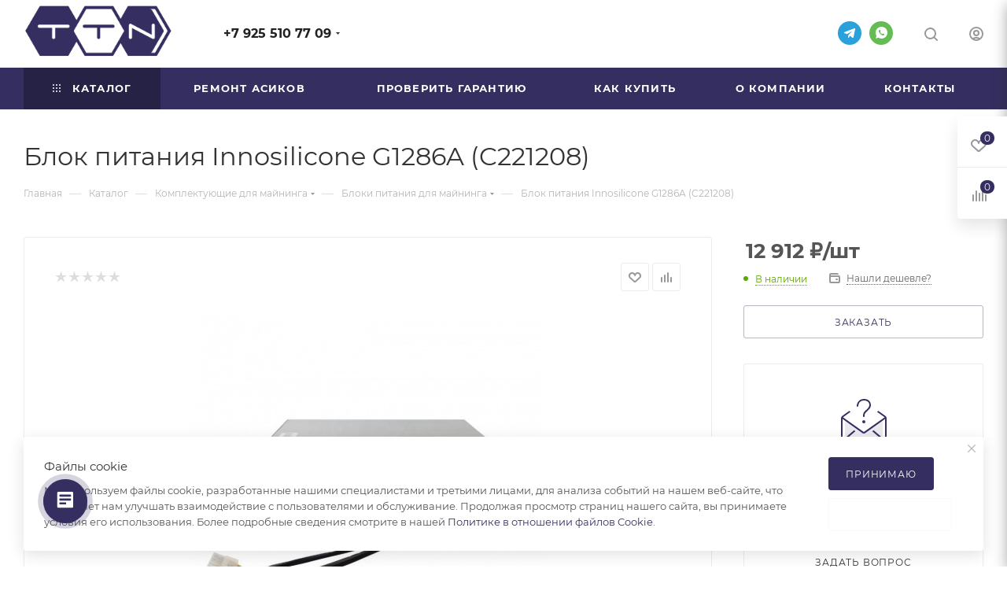

--- FILE ---
content_type: text/html; charset=UTF-8
request_url: https://trendtonext.com/bitrix/components/bitrix/sale.prediction.product.detail/ajax.php
body_size: 17
content:
	<script>
	BX.ready(function () {
		BX.onCustomEvent('onHasNewPrediction', ['', 'sale_gift_product_1954960305']);
	});
	</script>
	

--- FILE ---
content_type: text/html; charset=utf-8
request_url: https://www.google.com/recaptcha/api2/anchor?ar=1&k=6Lfbw88qAAAAAFEHNjNUGaiiUWSD6kKCwfjl8xCW&co=aHR0cHM6Ly90cmVuZHRvbmV4dC5jb206NDQz&hl=ru&v=PoyoqOPhxBO7pBk68S4YbpHZ&theme=light&size=normal&badge=bottomright&anchor-ms=20000&execute-ms=30000&cb=guqx3wl7nfpw
body_size: 49600
content:
<!DOCTYPE HTML><html dir="ltr" lang="ru"><head><meta http-equiv="Content-Type" content="text/html; charset=UTF-8">
<meta http-equiv="X-UA-Compatible" content="IE=edge">
<title>reCAPTCHA</title>
<style type="text/css">
/* cyrillic-ext */
@font-face {
  font-family: 'Roboto';
  font-style: normal;
  font-weight: 400;
  font-stretch: 100%;
  src: url(//fonts.gstatic.com/s/roboto/v48/KFO7CnqEu92Fr1ME7kSn66aGLdTylUAMa3GUBHMdazTgWw.woff2) format('woff2');
  unicode-range: U+0460-052F, U+1C80-1C8A, U+20B4, U+2DE0-2DFF, U+A640-A69F, U+FE2E-FE2F;
}
/* cyrillic */
@font-face {
  font-family: 'Roboto';
  font-style: normal;
  font-weight: 400;
  font-stretch: 100%;
  src: url(//fonts.gstatic.com/s/roboto/v48/KFO7CnqEu92Fr1ME7kSn66aGLdTylUAMa3iUBHMdazTgWw.woff2) format('woff2');
  unicode-range: U+0301, U+0400-045F, U+0490-0491, U+04B0-04B1, U+2116;
}
/* greek-ext */
@font-face {
  font-family: 'Roboto';
  font-style: normal;
  font-weight: 400;
  font-stretch: 100%;
  src: url(//fonts.gstatic.com/s/roboto/v48/KFO7CnqEu92Fr1ME7kSn66aGLdTylUAMa3CUBHMdazTgWw.woff2) format('woff2');
  unicode-range: U+1F00-1FFF;
}
/* greek */
@font-face {
  font-family: 'Roboto';
  font-style: normal;
  font-weight: 400;
  font-stretch: 100%;
  src: url(//fonts.gstatic.com/s/roboto/v48/KFO7CnqEu92Fr1ME7kSn66aGLdTylUAMa3-UBHMdazTgWw.woff2) format('woff2');
  unicode-range: U+0370-0377, U+037A-037F, U+0384-038A, U+038C, U+038E-03A1, U+03A3-03FF;
}
/* math */
@font-face {
  font-family: 'Roboto';
  font-style: normal;
  font-weight: 400;
  font-stretch: 100%;
  src: url(//fonts.gstatic.com/s/roboto/v48/KFO7CnqEu92Fr1ME7kSn66aGLdTylUAMawCUBHMdazTgWw.woff2) format('woff2');
  unicode-range: U+0302-0303, U+0305, U+0307-0308, U+0310, U+0312, U+0315, U+031A, U+0326-0327, U+032C, U+032F-0330, U+0332-0333, U+0338, U+033A, U+0346, U+034D, U+0391-03A1, U+03A3-03A9, U+03B1-03C9, U+03D1, U+03D5-03D6, U+03F0-03F1, U+03F4-03F5, U+2016-2017, U+2034-2038, U+203C, U+2040, U+2043, U+2047, U+2050, U+2057, U+205F, U+2070-2071, U+2074-208E, U+2090-209C, U+20D0-20DC, U+20E1, U+20E5-20EF, U+2100-2112, U+2114-2115, U+2117-2121, U+2123-214F, U+2190, U+2192, U+2194-21AE, U+21B0-21E5, U+21F1-21F2, U+21F4-2211, U+2213-2214, U+2216-22FF, U+2308-230B, U+2310, U+2319, U+231C-2321, U+2336-237A, U+237C, U+2395, U+239B-23B7, U+23D0, U+23DC-23E1, U+2474-2475, U+25AF, U+25B3, U+25B7, U+25BD, U+25C1, U+25CA, U+25CC, U+25FB, U+266D-266F, U+27C0-27FF, U+2900-2AFF, U+2B0E-2B11, U+2B30-2B4C, U+2BFE, U+3030, U+FF5B, U+FF5D, U+1D400-1D7FF, U+1EE00-1EEFF;
}
/* symbols */
@font-face {
  font-family: 'Roboto';
  font-style: normal;
  font-weight: 400;
  font-stretch: 100%;
  src: url(//fonts.gstatic.com/s/roboto/v48/KFO7CnqEu92Fr1ME7kSn66aGLdTylUAMaxKUBHMdazTgWw.woff2) format('woff2');
  unicode-range: U+0001-000C, U+000E-001F, U+007F-009F, U+20DD-20E0, U+20E2-20E4, U+2150-218F, U+2190, U+2192, U+2194-2199, U+21AF, U+21E6-21F0, U+21F3, U+2218-2219, U+2299, U+22C4-22C6, U+2300-243F, U+2440-244A, U+2460-24FF, U+25A0-27BF, U+2800-28FF, U+2921-2922, U+2981, U+29BF, U+29EB, U+2B00-2BFF, U+4DC0-4DFF, U+FFF9-FFFB, U+10140-1018E, U+10190-1019C, U+101A0, U+101D0-101FD, U+102E0-102FB, U+10E60-10E7E, U+1D2C0-1D2D3, U+1D2E0-1D37F, U+1F000-1F0FF, U+1F100-1F1AD, U+1F1E6-1F1FF, U+1F30D-1F30F, U+1F315, U+1F31C, U+1F31E, U+1F320-1F32C, U+1F336, U+1F378, U+1F37D, U+1F382, U+1F393-1F39F, U+1F3A7-1F3A8, U+1F3AC-1F3AF, U+1F3C2, U+1F3C4-1F3C6, U+1F3CA-1F3CE, U+1F3D4-1F3E0, U+1F3ED, U+1F3F1-1F3F3, U+1F3F5-1F3F7, U+1F408, U+1F415, U+1F41F, U+1F426, U+1F43F, U+1F441-1F442, U+1F444, U+1F446-1F449, U+1F44C-1F44E, U+1F453, U+1F46A, U+1F47D, U+1F4A3, U+1F4B0, U+1F4B3, U+1F4B9, U+1F4BB, U+1F4BF, U+1F4C8-1F4CB, U+1F4D6, U+1F4DA, U+1F4DF, U+1F4E3-1F4E6, U+1F4EA-1F4ED, U+1F4F7, U+1F4F9-1F4FB, U+1F4FD-1F4FE, U+1F503, U+1F507-1F50B, U+1F50D, U+1F512-1F513, U+1F53E-1F54A, U+1F54F-1F5FA, U+1F610, U+1F650-1F67F, U+1F687, U+1F68D, U+1F691, U+1F694, U+1F698, U+1F6AD, U+1F6B2, U+1F6B9-1F6BA, U+1F6BC, U+1F6C6-1F6CF, U+1F6D3-1F6D7, U+1F6E0-1F6EA, U+1F6F0-1F6F3, U+1F6F7-1F6FC, U+1F700-1F7FF, U+1F800-1F80B, U+1F810-1F847, U+1F850-1F859, U+1F860-1F887, U+1F890-1F8AD, U+1F8B0-1F8BB, U+1F8C0-1F8C1, U+1F900-1F90B, U+1F93B, U+1F946, U+1F984, U+1F996, U+1F9E9, U+1FA00-1FA6F, U+1FA70-1FA7C, U+1FA80-1FA89, U+1FA8F-1FAC6, U+1FACE-1FADC, U+1FADF-1FAE9, U+1FAF0-1FAF8, U+1FB00-1FBFF;
}
/* vietnamese */
@font-face {
  font-family: 'Roboto';
  font-style: normal;
  font-weight: 400;
  font-stretch: 100%;
  src: url(//fonts.gstatic.com/s/roboto/v48/KFO7CnqEu92Fr1ME7kSn66aGLdTylUAMa3OUBHMdazTgWw.woff2) format('woff2');
  unicode-range: U+0102-0103, U+0110-0111, U+0128-0129, U+0168-0169, U+01A0-01A1, U+01AF-01B0, U+0300-0301, U+0303-0304, U+0308-0309, U+0323, U+0329, U+1EA0-1EF9, U+20AB;
}
/* latin-ext */
@font-face {
  font-family: 'Roboto';
  font-style: normal;
  font-weight: 400;
  font-stretch: 100%;
  src: url(//fonts.gstatic.com/s/roboto/v48/KFO7CnqEu92Fr1ME7kSn66aGLdTylUAMa3KUBHMdazTgWw.woff2) format('woff2');
  unicode-range: U+0100-02BA, U+02BD-02C5, U+02C7-02CC, U+02CE-02D7, U+02DD-02FF, U+0304, U+0308, U+0329, U+1D00-1DBF, U+1E00-1E9F, U+1EF2-1EFF, U+2020, U+20A0-20AB, U+20AD-20C0, U+2113, U+2C60-2C7F, U+A720-A7FF;
}
/* latin */
@font-face {
  font-family: 'Roboto';
  font-style: normal;
  font-weight: 400;
  font-stretch: 100%;
  src: url(//fonts.gstatic.com/s/roboto/v48/KFO7CnqEu92Fr1ME7kSn66aGLdTylUAMa3yUBHMdazQ.woff2) format('woff2');
  unicode-range: U+0000-00FF, U+0131, U+0152-0153, U+02BB-02BC, U+02C6, U+02DA, U+02DC, U+0304, U+0308, U+0329, U+2000-206F, U+20AC, U+2122, U+2191, U+2193, U+2212, U+2215, U+FEFF, U+FFFD;
}
/* cyrillic-ext */
@font-face {
  font-family: 'Roboto';
  font-style: normal;
  font-weight: 500;
  font-stretch: 100%;
  src: url(//fonts.gstatic.com/s/roboto/v48/KFO7CnqEu92Fr1ME7kSn66aGLdTylUAMa3GUBHMdazTgWw.woff2) format('woff2');
  unicode-range: U+0460-052F, U+1C80-1C8A, U+20B4, U+2DE0-2DFF, U+A640-A69F, U+FE2E-FE2F;
}
/* cyrillic */
@font-face {
  font-family: 'Roboto';
  font-style: normal;
  font-weight: 500;
  font-stretch: 100%;
  src: url(//fonts.gstatic.com/s/roboto/v48/KFO7CnqEu92Fr1ME7kSn66aGLdTylUAMa3iUBHMdazTgWw.woff2) format('woff2');
  unicode-range: U+0301, U+0400-045F, U+0490-0491, U+04B0-04B1, U+2116;
}
/* greek-ext */
@font-face {
  font-family: 'Roboto';
  font-style: normal;
  font-weight: 500;
  font-stretch: 100%;
  src: url(//fonts.gstatic.com/s/roboto/v48/KFO7CnqEu92Fr1ME7kSn66aGLdTylUAMa3CUBHMdazTgWw.woff2) format('woff2');
  unicode-range: U+1F00-1FFF;
}
/* greek */
@font-face {
  font-family: 'Roboto';
  font-style: normal;
  font-weight: 500;
  font-stretch: 100%;
  src: url(//fonts.gstatic.com/s/roboto/v48/KFO7CnqEu92Fr1ME7kSn66aGLdTylUAMa3-UBHMdazTgWw.woff2) format('woff2');
  unicode-range: U+0370-0377, U+037A-037F, U+0384-038A, U+038C, U+038E-03A1, U+03A3-03FF;
}
/* math */
@font-face {
  font-family: 'Roboto';
  font-style: normal;
  font-weight: 500;
  font-stretch: 100%;
  src: url(//fonts.gstatic.com/s/roboto/v48/KFO7CnqEu92Fr1ME7kSn66aGLdTylUAMawCUBHMdazTgWw.woff2) format('woff2');
  unicode-range: U+0302-0303, U+0305, U+0307-0308, U+0310, U+0312, U+0315, U+031A, U+0326-0327, U+032C, U+032F-0330, U+0332-0333, U+0338, U+033A, U+0346, U+034D, U+0391-03A1, U+03A3-03A9, U+03B1-03C9, U+03D1, U+03D5-03D6, U+03F0-03F1, U+03F4-03F5, U+2016-2017, U+2034-2038, U+203C, U+2040, U+2043, U+2047, U+2050, U+2057, U+205F, U+2070-2071, U+2074-208E, U+2090-209C, U+20D0-20DC, U+20E1, U+20E5-20EF, U+2100-2112, U+2114-2115, U+2117-2121, U+2123-214F, U+2190, U+2192, U+2194-21AE, U+21B0-21E5, U+21F1-21F2, U+21F4-2211, U+2213-2214, U+2216-22FF, U+2308-230B, U+2310, U+2319, U+231C-2321, U+2336-237A, U+237C, U+2395, U+239B-23B7, U+23D0, U+23DC-23E1, U+2474-2475, U+25AF, U+25B3, U+25B7, U+25BD, U+25C1, U+25CA, U+25CC, U+25FB, U+266D-266F, U+27C0-27FF, U+2900-2AFF, U+2B0E-2B11, U+2B30-2B4C, U+2BFE, U+3030, U+FF5B, U+FF5D, U+1D400-1D7FF, U+1EE00-1EEFF;
}
/* symbols */
@font-face {
  font-family: 'Roboto';
  font-style: normal;
  font-weight: 500;
  font-stretch: 100%;
  src: url(//fonts.gstatic.com/s/roboto/v48/KFO7CnqEu92Fr1ME7kSn66aGLdTylUAMaxKUBHMdazTgWw.woff2) format('woff2');
  unicode-range: U+0001-000C, U+000E-001F, U+007F-009F, U+20DD-20E0, U+20E2-20E4, U+2150-218F, U+2190, U+2192, U+2194-2199, U+21AF, U+21E6-21F0, U+21F3, U+2218-2219, U+2299, U+22C4-22C6, U+2300-243F, U+2440-244A, U+2460-24FF, U+25A0-27BF, U+2800-28FF, U+2921-2922, U+2981, U+29BF, U+29EB, U+2B00-2BFF, U+4DC0-4DFF, U+FFF9-FFFB, U+10140-1018E, U+10190-1019C, U+101A0, U+101D0-101FD, U+102E0-102FB, U+10E60-10E7E, U+1D2C0-1D2D3, U+1D2E0-1D37F, U+1F000-1F0FF, U+1F100-1F1AD, U+1F1E6-1F1FF, U+1F30D-1F30F, U+1F315, U+1F31C, U+1F31E, U+1F320-1F32C, U+1F336, U+1F378, U+1F37D, U+1F382, U+1F393-1F39F, U+1F3A7-1F3A8, U+1F3AC-1F3AF, U+1F3C2, U+1F3C4-1F3C6, U+1F3CA-1F3CE, U+1F3D4-1F3E0, U+1F3ED, U+1F3F1-1F3F3, U+1F3F5-1F3F7, U+1F408, U+1F415, U+1F41F, U+1F426, U+1F43F, U+1F441-1F442, U+1F444, U+1F446-1F449, U+1F44C-1F44E, U+1F453, U+1F46A, U+1F47D, U+1F4A3, U+1F4B0, U+1F4B3, U+1F4B9, U+1F4BB, U+1F4BF, U+1F4C8-1F4CB, U+1F4D6, U+1F4DA, U+1F4DF, U+1F4E3-1F4E6, U+1F4EA-1F4ED, U+1F4F7, U+1F4F9-1F4FB, U+1F4FD-1F4FE, U+1F503, U+1F507-1F50B, U+1F50D, U+1F512-1F513, U+1F53E-1F54A, U+1F54F-1F5FA, U+1F610, U+1F650-1F67F, U+1F687, U+1F68D, U+1F691, U+1F694, U+1F698, U+1F6AD, U+1F6B2, U+1F6B9-1F6BA, U+1F6BC, U+1F6C6-1F6CF, U+1F6D3-1F6D7, U+1F6E0-1F6EA, U+1F6F0-1F6F3, U+1F6F7-1F6FC, U+1F700-1F7FF, U+1F800-1F80B, U+1F810-1F847, U+1F850-1F859, U+1F860-1F887, U+1F890-1F8AD, U+1F8B0-1F8BB, U+1F8C0-1F8C1, U+1F900-1F90B, U+1F93B, U+1F946, U+1F984, U+1F996, U+1F9E9, U+1FA00-1FA6F, U+1FA70-1FA7C, U+1FA80-1FA89, U+1FA8F-1FAC6, U+1FACE-1FADC, U+1FADF-1FAE9, U+1FAF0-1FAF8, U+1FB00-1FBFF;
}
/* vietnamese */
@font-face {
  font-family: 'Roboto';
  font-style: normal;
  font-weight: 500;
  font-stretch: 100%;
  src: url(//fonts.gstatic.com/s/roboto/v48/KFO7CnqEu92Fr1ME7kSn66aGLdTylUAMa3OUBHMdazTgWw.woff2) format('woff2');
  unicode-range: U+0102-0103, U+0110-0111, U+0128-0129, U+0168-0169, U+01A0-01A1, U+01AF-01B0, U+0300-0301, U+0303-0304, U+0308-0309, U+0323, U+0329, U+1EA0-1EF9, U+20AB;
}
/* latin-ext */
@font-face {
  font-family: 'Roboto';
  font-style: normal;
  font-weight: 500;
  font-stretch: 100%;
  src: url(//fonts.gstatic.com/s/roboto/v48/KFO7CnqEu92Fr1ME7kSn66aGLdTylUAMa3KUBHMdazTgWw.woff2) format('woff2');
  unicode-range: U+0100-02BA, U+02BD-02C5, U+02C7-02CC, U+02CE-02D7, U+02DD-02FF, U+0304, U+0308, U+0329, U+1D00-1DBF, U+1E00-1E9F, U+1EF2-1EFF, U+2020, U+20A0-20AB, U+20AD-20C0, U+2113, U+2C60-2C7F, U+A720-A7FF;
}
/* latin */
@font-face {
  font-family: 'Roboto';
  font-style: normal;
  font-weight: 500;
  font-stretch: 100%;
  src: url(//fonts.gstatic.com/s/roboto/v48/KFO7CnqEu92Fr1ME7kSn66aGLdTylUAMa3yUBHMdazQ.woff2) format('woff2');
  unicode-range: U+0000-00FF, U+0131, U+0152-0153, U+02BB-02BC, U+02C6, U+02DA, U+02DC, U+0304, U+0308, U+0329, U+2000-206F, U+20AC, U+2122, U+2191, U+2193, U+2212, U+2215, U+FEFF, U+FFFD;
}
/* cyrillic-ext */
@font-face {
  font-family: 'Roboto';
  font-style: normal;
  font-weight: 900;
  font-stretch: 100%;
  src: url(//fonts.gstatic.com/s/roboto/v48/KFO7CnqEu92Fr1ME7kSn66aGLdTylUAMa3GUBHMdazTgWw.woff2) format('woff2');
  unicode-range: U+0460-052F, U+1C80-1C8A, U+20B4, U+2DE0-2DFF, U+A640-A69F, U+FE2E-FE2F;
}
/* cyrillic */
@font-face {
  font-family: 'Roboto';
  font-style: normal;
  font-weight: 900;
  font-stretch: 100%;
  src: url(//fonts.gstatic.com/s/roboto/v48/KFO7CnqEu92Fr1ME7kSn66aGLdTylUAMa3iUBHMdazTgWw.woff2) format('woff2');
  unicode-range: U+0301, U+0400-045F, U+0490-0491, U+04B0-04B1, U+2116;
}
/* greek-ext */
@font-face {
  font-family: 'Roboto';
  font-style: normal;
  font-weight: 900;
  font-stretch: 100%;
  src: url(//fonts.gstatic.com/s/roboto/v48/KFO7CnqEu92Fr1ME7kSn66aGLdTylUAMa3CUBHMdazTgWw.woff2) format('woff2');
  unicode-range: U+1F00-1FFF;
}
/* greek */
@font-face {
  font-family: 'Roboto';
  font-style: normal;
  font-weight: 900;
  font-stretch: 100%;
  src: url(//fonts.gstatic.com/s/roboto/v48/KFO7CnqEu92Fr1ME7kSn66aGLdTylUAMa3-UBHMdazTgWw.woff2) format('woff2');
  unicode-range: U+0370-0377, U+037A-037F, U+0384-038A, U+038C, U+038E-03A1, U+03A3-03FF;
}
/* math */
@font-face {
  font-family: 'Roboto';
  font-style: normal;
  font-weight: 900;
  font-stretch: 100%;
  src: url(//fonts.gstatic.com/s/roboto/v48/KFO7CnqEu92Fr1ME7kSn66aGLdTylUAMawCUBHMdazTgWw.woff2) format('woff2');
  unicode-range: U+0302-0303, U+0305, U+0307-0308, U+0310, U+0312, U+0315, U+031A, U+0326-0327, U+032C, U+032F-0330, U+0332-0333, U+0338, U+033A, U+0346, U+034D, U+0391-03A1, U+03A3-03A9, U+03B1-03C9, U+03D1, U+03D5-03D6, U+03F0-03F1, U+03F4-03F5, U+2016-2017, U+2034-2038, U+203C, U+2040, U+2043, U+2047, U+2050, U+2057, U+205F, U+2070-2071, U+2074-208E, U+2090-209C, U+20D0-20DC, U+20E1, U+20E5-20EF, U+2100-2112, U+2114-2115, U+2117-2121, U+2123-214F, U+2190, U+2192, U+2194-21AE, U+21B0-21E5, U+21F1-21F2, U+21F4-2211, U+2213-2214, U+2216-22FF, U+2308-230B, U+2310, U+2319, U+231C-2321, U+2336-237A, U+237C, U+2395, U+239B-23B7, U+23D0, U+23DC-23E1, U+2474-2475, U+25AF, U+25B3, U+25B7, U+25BD, U+25C1, U+25CA, U+25CC, U+25FB, U+266D-266F, U+27C0-27FF, U+2900-2AFF, U+2B0E-2B11, U+2B30-2B4C, U+2BFE, U+3030, U+FF5B, U+FF5D, U+1D400-1D7FF, U+1EE00-1EEFF;
}
/* symbols */
@font-face {
  font-family: 'Roboto';
  font-style: normal;
  font-weight: 900;
  font-stretch: 100%;
  src: url(//fonts.gstatic.com/s/roboto/v48/KFO7CnqEu92Fr1ME7kSn66aGLdTylUAMaxKUBHMdazTgWw.woff2) format('woff2');
  unicode-range: U+0001-000C, U+000E-001F, U+007F-009F, U+20DD-20E0, U+20E2-20E4, U+2150-218F, U+2190, U+2192, U+2194-2199, U+21AF, U+21E6-21F0, U+21F3, U+2218-2219, U+2299, U+22C4-22C6, U+2300-243F, U+2440-244A, U+2460-24FF, U+25A0-27BF, U+2800-28FF, U+2921-2922, U+2981, U+29BF, U+29EB, U+2B00-2BFF, U+4DC0-4DFF, U+FFF9-FFFB, U+10140-1018E, U+10190-1019C, U+101A0, U+101D0-101FD, U+102E0-102FB, U+10E60-10E7E, U+1D2C0-1D2D3, U+1D2E0-1D37F, U+1F000-1F0FF, U+1F100-1F1AD, U+1F1E6-1F1FF, U+1F30D-1F30F, U+1F315, U+1F31C, U+1F31E, U+1F320-1F32C, U+1F336, U+1F378, U+1F37D, U+1F382, U+1F393-1F39F, U+1F3A7-1F3A8, U+1F3AC-1F3AF, U+1F3C2, U+1F3C4-1F3C6, U+1F3CA-1F3CE, U+1F3D4-1F3E0, U+1F3ED, U+1F3F1-1F3F3, U+1F3F5-1F3F7, U+1F408, U+1F415, U+1F41F, U+1F426, U+1F43F, U+1F441-1F442, U+1F444, U+1F446-1F449, U+1F44C-1F44E, U+1F453, U+1F46A, U+1F47D, U+1F4A3, U+1F4B0, U+1F4B3, U+1F4B9, U+1F4BB, U+1F4BF, U+1F4C8-1F4CB, U+1F4D6, U+1F4DA, U+1F4DF, U+1F4E3-1F4E6, U+1F4EA-1F4ED, U+1F4F7, U+1F4F9-1F4FB, U+1F4FD-1F4FE, U+1F503, U+1F507-1F50B, U+1F50D, U+1F512-1F513, U+1F53E-1F54A, U+1F54F-1F5FA, U+1F610, U+1F650-1F67F, U+1F687, U+1F68D, U+1F691, U+1F694, U+1F698, U+1F6AD, U+1F6B2, U+1F6B9-1F6BA, U+1F6BC, U+1F6C6-1F6CF, U+1F6D3-1F6D7, U+1F6E0-1F6EA, U+1F6F0-1F6F3, U+1F6F7-1F6FC, U+1F700-1F7FF, U+1F800-1F80B, U+1F810-1F847, U+1F850-1F859, U+1F860-1F887, U+1F890-1F8AD, U+1F8B0-1F8BB, U+1F8C0-1F8C1, U+1F900-1F90B, U+1F93B, U+1F946, U+1F984, U+1F996, U+1F9E9, U+1FA00-1FA6F, U+1FA70-1FA7C, U+1FA80-1FA89, U+1FA8F-1FAC6, U+1FACE-1FADC, U+1FADF-1FAE9, U+1FAF0-1FAF8, U+1FB00-1FBFF;
}
/* vietnamese */
@font-face {
  font-family: 'Roboto';
  font-style: normal;
  font-weight: 900;
  font-stretch: 100%;
  src: url(//fonts.gstatic.com/s/roboto/v48/KFO7CnqEu92Fr1ME7kSn66aGLdTylUAMa3OUBHMdazTgWw.woff2) format('woff2');
  unicode-range: U+0102-0103, U+0110-0111, U+0128-0129, U+0168-0169, U+01A0-01A1, U+01AF-01B0, U+0300-0301, U+0303-0304, U+0308-0309, U+0323, U+0329, U+1EA0-1EF9, U+20AB;
}
/* latin-ext */
@font-face {
  font-family: 'Roboto';
  font-style: normal;
  font-weight: 900;
  font-stretch: 100%;
  src: url(//fonts.gstatic.com/s/roboto/v48/KFO7CnqEu92Fr1ME7kSn66aGLdTylUAMa3KUBHMdazTgWw.woff2) format('woff2');
  unicode-range: U+0100-02BA, U+02BD-02C5, U+02C7-02CC, U+02CE-02D7, U+02DD-02FF, U+0304, U+0308, U+0329, U+1D00-1DBF, U+1E00-1E9F, U+1EF2-1EFF, U+2020, U+20A0-20AB, U+20AD-20C0, U+2113, U+2C60-2C7F, U+A720-A7FF;
}
/* latin */
@font-face {
  font-family: 'Roboto';
  font-style: normal;
  font-weight: 900;
  font-stretch: 100%;
  src: url(//fonts.gstatic.com/s/roboto/v48/KFO7CnqEu92Fr1ME7kSn66aGLdTylUAMa3yUBHMdazQ.woff2) format('woff2');
  unicode-range: U+0000-00FF, U+0131, U+0152-0153, U+02BB-02BC, U+02C6, U+02DA, U+02DC, U+0304, U+0308, U+0329, U+2000-206F, U+20AC, U+2122, U+2191, U+2193, U+2212, U+2215, U+FEFF, U+FFFD;
}

</style>
<link rel="stylesheet" type="text/css" href="https://www.gstatic.com/recaptcha/releases/PoyoqOPhxBO7pBk68S4YbpHZ/styles__ltr.css">
<script nonce="JOTZQG2-Z5tlom3WSu5lAg" type="text/javascript">window['__recaptcha_api'] = 'https://www.google.com/recaptcha/api2/';</script>
<script type="text/javascript" src="https://www.gstatic.com/recaptcha/releases/PoyoqOPhxBO7pBk68S4YbpHZ/recaptcha__ru.js" nonce="JOTZQG2-Z5tlom3WSu5lAg">
      
    </script></head>
<body><div id="rc-anchor-alert" class="rc-anchor-alert"></div>
<input type="hidden" id="recaptcha-token" value="[base64]">
<script type="text/javascript" nonce="JOTZQG2-Z5tlom3WSu5lAg">
      recaptcha.anchor.Main.init("[\x22ainput\x22,[\x22bgdata\x22,\x22\x22,\[base64]/[base64]/UltIKytdPWE6KGE8MjA0OD9SW0grK109YT4+NnwxOTI6KChhJjY0NTEyKT09NTUyOTYmJnErMTxoLmxlbmd0aCYmKGguY2hhckNvZGVBdChxKzEpJjY0NTEyKT09NTYzMjA/[base64]/MjU1OlI/[base64]/[base64]/[base64]/[base64]/[base64]/[base64]/[base64]/[base64]/[base64]/[base64]\x22,\[base64]\\u003d\\u003d\x22,\x22K8ONZiwwWwXDk8KVwrXCgn/Cq8OLw4ZROMK6PMKswoItw63DisK4fMKXw6sww50Gw5h8YmTDrhx+wo4Aw7Ybwq/DusOXP8O8wpHDrjQ9w6AzeMOiTG/Ciw1Gw5wJOEtPw5XCtFNadMK5ZsOYfcK3AcKrel7CpgLDqMOeE8KzNBXCoUnDscKpG8Odw5NKUcK8ecKNw5fCtcOUwo4fVMOOwrnDrS/CnMO7wqnDr8OoJEQTMxzDm2vDizYDKsKwBgPDmsK/w68fPAcdwpfChsKUZTrCmVZDw6XCnAJYesKMZcOYw4BuwohJQCwEwpfCrhbCvsKFCFkwYBU/IH/CpMOrbybDlTzCh1syScOKw4vCi8KVBgRqwpM7wr/CpTovYU7ClgcFwo9Zwpl5eEMvKcO+wpTCp8KJwpNHw4DDtcKCCBnCocOtwrRswoTCn1fCh8OfFhfCt8Kvw7Nhw5ICwprCkMKKwp8Vw5PCil3DqMOXwrNxOBTCtMKFb2fDgkA/UEPCqMO6GMKGWsOtw6tRGsKWw7pcW2dCHzLCoTkSABhSw4dCXFsBTDQkOno1w6sIw68BwokKwqrCsAoyw5Ytw55jX8OBw6AHEsKXCMOCw455w4lre1pqwrZwAMKBw756w7XDvF9+w61SbMKocjpXwoDCvsOKacOFwqwoPhoLLMK9LV/Drx9jwrrDk8OsKXjCoDDCp8ObC8KkSMKpecOSwpjCjVsDwrsQwp/DoG7CksOQK8O2wpzDq8O1w4IGwr1Mw5ozPCfCosK6AsKqD8ODZ0TDnVfDhsKBw5HDv2ABwolRw7PDt8O+wqZBwoXCpMKMYMKrQcKvGcK/UH3DoGdnwobDlV9RWQ3CgcO2VlJ3IMOPHcKsw7Fhfl/DjcKiLsOZbDnDh3HCl8Kdw7/[base64]/[base64]/DjMOQwrgDEcK+wrrDh8Ole8KbSsK5wrLClsKjwozDiUtkw5DClcKIWcOgRsOyccKEPE3CvEfDgsKVH8OlDTtfw5pDw7bCuAzDoVsnMMKAR0vCqWotwpwsE0TDrw3CulbCqXHDhcO8w5nCgcOfwrjCkhTDpSLDocOlwpF2BMKuw5Mbw6HCn1xIwoBECj7Dk2zDmcK/wpEdOjfChQPDo8K2dxHDhlgWBlwiwqgFVsKLw6/[base64]/HMOdODhPRiYMaiF+VMOHU8K1wqLDgcKDw6IXwonCvsOrwoEmP8KLY8KUQMKMw5J5w6PCisOZw6HDtsOiwrxeMGPClwvCucKbdiTCnMK7w5nCkCPCvlHDgMK9wotfesOBdMOEwoTCmBbDiktXw4XDqsOMVsOdw6rCo8OUw5x9R8O1wo/[base64]/wqvCqcOaCcKgGyTDnUfCkcKRwqDCqyBowonDk1/DlWYFMSbDo2sqVAnDlsODK8Ojw6g/w7U5w7k4Qz17DkPCssK8w4bCkll3w5/[base64]/DvMKVw6x/wrchwqTDmloew4xUw5Iaw7kvw4pNw5jCrsKYIETCh35Lwoh5VwIdwovDn8OqFMKucFPDmMKuJcK5wrXDtsKRc8Kyw5XDn8OLw61awoAlLMKvwpU2wqsZAlJVVndXHcKvO0jDucK/c8K8Z8K1w4cyw4NWYSkvT8OxwoLDrCECe8Kaw5DChcO5wo/DogwZwrPCnGhMwpYMw4ZEw5LDi8O7wpYDJcKtMXAsUV3Cuzhwwol4JUBmw6zDisKDw43CuHFlw5nCgsOAdhfCg8O0wqbDgcK8wqnCn0zDkMKveMO8FcK1wrTCqcOgw6XClsKew4TCgMKNwoR4bhIawrLDl1/CjwVJdcKpb8K8wpnCpMKYw4o3w4PDh8KDw4AmQytIBBVTwqJUw7DDs8OrWcKgIyfCuMKNwqHDvsOLfMO7QMObCcKfZ8K+RA7DvCDCiyjDiRfCusO2LirDpHvDucKAw7cIwrzDlA9wwojCqsO7N8KYbWVuD3YTw4s4VMK5wqHCkVlVL8OUwocLw7d/G1TCrwBZUzJmBS3CqSZsZC3ChgzDkVsfw4rDi2wiw57CocKbDnNtwpnDv8Oqw5NMwrR7wqErDcOgwoTChXHDj0HCpyVLw6zDukjDssKLwqI6wqZoRMKSw7TCsMKBwpxhw6U6w5vCmj/CmBpRbD/DjMOAw5vCrsOGLMO8w7DCoUvCmMOyN8KaQkIhw5fChcOzJV8BRsKwdykQwpkawoQ+w4cnfsOqTg3CicKiwqEPE8KpNxViwrB5w4XCoUdnRcOSNU3Cl8K7PH3CtcOuAkRVw7sUwroVTMK2w63DucOqE8OYNwc2w7zDkcO9w4sMcsKkwrU6w4PDgAN8esO/LTbCisOBfgjCnUvCiQXCp8KRwrPCucK1Iz7CjsOtfwkcwo08VytVw4kGUkbCrB/DsxgTHsO+YsKjw6PDsUXDl8OSw7PDrH7DkHDDvnrCm8Ksw4t2w4pFGGIrf8KOw5bCnnbCg8OOwonDtAhMGBZWTxTCm34Nw5XCrTNswrU3MnDChsKew57Dt8OYSHXCqAXCp8KbM8OdYG42wpLCtcKMwp7DriwoPcO8dcOWwofCoDHCrz/DmzLCp2PCl3AkVcO/bl18FVVtwrJ0IMOxw58ES8KtSxoneELDkAHCrMKaEADCviQ/OsOxDUfDrcKHBVLDrcObZcKZLwoCw6zDocOwUS/CpcOoU2zDjQERw4FTwoJLwrcbw5AlwpkNXV7DhXTDuMO1Dx4WHk/Do8KFwoE4LH/CisOkcyHCqDbDhMKLEMKzOcKhK8OHw60Xw7vDs3zClCTDtRYBw7vCqsK8DRFsw51QQcOxT8Oqw5ZsHcKoF39ITENOwpIyN1TCkDbCnMO1a1fDqcORw4PDtcObCmA7woTCmsKJw4rCmVnDu1lVJBhVDMKSAcO3F8OtUsKiwrosw7/DjcORE8OlcTnDim5cwo0TU8KSwqTDtsKXwpMAwrFeWlrCtXjDhgbDr2fDmyNLwpsHLxIZEkNKw74VfMKMwrDDpmXCtcOpSkbDiTXCqyPCkVFaTl8/BRkHw7daK8KHbsODw6JId23Cg8ORw7XCiznClMOIQytHDDvDi8OIwp0sw5YbwqbDgltFa8KeM8KHNETDqSVqwqrDk8Ozwp0wwqZFdMKWw7VHw5J4wq4YT8KBw6LDpcKiWcOOC3/DlwtqwqjCmRnDrsKKw7I2HcKAw7nCjA8xGlXDrz5+LkDDmDpGw5nCkMOTw71kSQZNK8OswrvDr8OMQMKyw6xUwoJsR8O4wqQVYMK7FUAZCWgBwqPCs8OTwonCmsOyNQIDwoIJcsKRSyDCikHCu8K/w5QoMG8mwrd9w6hRNcOsMsOFw5h/em5HTjfClMO4acOiWsK2OsOUw7k0wqM4worCtsKKw680C17CkcK3w7NPPGbDn8Oiw7/CtcO6w61mwr1wW1TDvi7CqDvCu8Ogw5/CmRc6eMKjw5DDmHh/[base64]/CuAbCscOiQkjCjTTDv8KibRjDmMOlFMObw7rCnMOEwqADwopcRlDDt8OyNDpPw4zCmRLCg03Dg005LiFIw6jDmHwUFkrDh2bDjsOgcBNww4ZaCAdhK8OdRsOxM0DCoiXDhsOsw7V/[base64]/wrLChEc2NHnDvAHCrMOtw7AhI8OvbcOpwqhRw40MWAvCq8KjDMKBD1wFw6bDnw1cw6JkD0PChyRWw5xQwo1Cw4gNThrCgg3CqsO7w4jCtcONw7nCnVnCi8OwwrBYw5Jgw5Ege8K/RcOJYsKJbizCisONwo3DvjrCscOhwqYOw5XCtFbDoMKVwq7DkcOEwpzCvcO0UsK4EsOzQVokwqQEw7d0K3XDllTCrHvDvMOXw7hZP8OAS21JwrxeBcOhJiI8w5fCmcK4w6/CtMKSw70tHsO8wr/Dk1vDlsO/[base64]/DiWxXwr/CjmJkwphlSETDpmLCv8KNw4TCu07CozTDrS96bsKwwrLCtMKGw6vCqiU9wqTDmsOZcnbDkcOjwrXCp8KFC0kNwqLCj1EsFQsmw4DDp8OwwpLDoxt0cUXDqUrDmsOAOMKCEXYlw67DqsKzG8KQwoh/w6djw7TCv2HCsGQuGg7DgsKiTcK8w4M4w7jDqn7Cg14Zw5TCu33Cu8OTLWoaGRBmMVrDq1EnwqjDr0XDkcO/[base64]/Dv8Kiw5xXw6DDpg1/CMKoW8OKGUrDoMK2QBsEw5hFZcO7BhjCpkVfw6AYwpAnw5JTbibDrQXCgXfCtgbDoDLCgsOLFXxmKwo9wr/Dkkc0w7rCvcO4w74Iw5zDksOifEIJw4dGwoB6RsKhJGDCimHDuMKRd0tqMVPDjsO9VD7CrHkzw4M4w4I5egh1EGjCtMK6bn/DrsKLFsKoNsOewqh+KsOdQVZAw4fDlXbCjRtfw4RMewZuwqhIwoLDlHnDrx0AUkV7w7PDj8Kdw48Cw4QIG8O4w6B9w4nCtsK1w4bDui7DtMO+w4TCnBQSOjfCnMOcw5l/L8OQw7ppwrDCpzJVwrZYXXg8FMOjw7FEw5HCnMKfw5c9asKOPsO1acKCFElqw4Ynw57CvsOqw5XCsx3Cjx9DYl5rw5/[base64]/wrR5wofCrzTDqxtXbxzCgzzDnsK6wrdRwoTDnCDCszA7wpbDpcKCw7XCkg8QwoLDh0nCncKiWsK7w7bDg8OGwrLDh0IRwrNawpbCm8KoGsKZwqvDsQ8yLSxdTcKRwo0WXG0MwoxfZcK/w7zCvcKxOzDDjsOdcsKLRcKGO1Y1woLCi8KYb1/Cp8KmAGXCmsKYT8KVwrIiSifCrsO7wonDn8O8esKww4c+w6p/[base64]/[base64]/CvMOawrMkw69Sw6/CgsOEHcOdRwnCoMK6woZcw55Ww5V+w4lhw4AiwrV+w7oOclp3w40OPUcsAS/CsWwZw7HDt8Kfwr/ChcKgScKHK8Ogw5cSwp1FKDfCgmcqI20DwqPDlTA2w7vDucK9w7gwcy15w47Cs8KbbijCmcOaKcKqMxzDgEI6AzLDr8ObaGl+R8KvHELDrsKNBMKqfSvDnHkTw7HDqcOvG8KJwrrCmwjClMKAT1HDimdgw71YwqdIwoQcVcOoBRgjSjgDw7o/Lz7CrsK5HMODwqPDtsOowrx0BHDDjV7DvwInRCDDhcO7G8K3woMZVsKWE8KDVsKZwp5ATCcMRizCjsKaw5UvwrjCm8ONwqIEwoNGw69bMsKww5c+dcKxw6x/[base64]/CgwLClsOswqjDksO3dn/DkyHDu8OHAAVOw5TCny9DwrUnUcK/M8OtYUx7wp5bRcK8Fy4/wrIlw4fDpcKNA8OqUwDCvAbCuU/DsGbDvcOXw7TDicO3wpROIMObDAZeYFEvOiXCu1nCoQ3CqlvCkVwgHcKkNMKCwq3CiFnDvCHDkMOCaUPClcK3O8KYwo/[base64]/CsOXw5gfw5cuCjXCtlfCqcOrEhLDusOOw7TCnRzDnCJ+LjImIHzCnXPCtcKOYhNtw6nDt8K/Bgg9QMOuClcowqApw419HcO6w5/CuDx7woxkBQTDtCHDt8Olw5oXE8KZVcOnwp03OwXDmMKiw5zDncOKwr/[base64]/Co8OzwpM9wpMjVRvDm8OueQoIwrnCsMKOSyoxG8K9DnHCpWMvwrtVbcOMwqsFwoVfZlgwMEUMw4goBsOXw5TDtDodVCvCn8KobGnCusO2w71MPURrLA3CkWzDtcOKw4jCjcKkUcO9w5ItwrvCsMKvLsKOa8O8HR5mw6UNPcO0wpBEw63Cs3/[base64]/[base64]/wrowbSvCqkx0Un4cwo/DgMK4FcOcwrXCrSFkwqgIBzHDu8O4XMOEPsKpZcKuw4LCmWFlw7vCpcKwwrZWwo/[base64]/CgsO4f2PDpMO5w60HwpjCnAVVwrnCu3zCozDDlcO6wq3DiSgAw5zDoMKTwrXDni/CpMKzw73Cn8KLM8KMYAYNJ8KYY3J/bUQ9w4Iiw4TCrSvDgE/DgMOqSBzDhSjDjcKZKsKTw4/CmsKzw6tRw7LDiE3Dt0AxFTwUw7TDiwPClsOGw5nCrMKtLMOww6UjHwZUwoAFHF1/MzlVQcOJOB3Do8ONaRcgwo0Qw5XCncKQUsKjahnCiCpvw7IIM1DCgXAAQcOTwqfDlXLCh1hmQ8O+SQ9Xwq/DrGBGw7dsQsKuwoTCksOkKMO3w5vChRbDk39dw61NwqTDosONwp9cB8KMw6rDh8Kqw7YWJcO2TMO9KwLCtTPCiMKVwqBuRcOObMK4w6swGMOcw5PClkE1w6/DjyfDuAsCJ39WwpIgWcKyw6fDu2XDmcK/wqrDqwsFHsOtaMKVLVrDqhHClRgFJCTDrlB3b8OEAxPDr8OvwpBXSW/CjWDCly/[base64]/CliLCuR/DtVTCmiNUT8ObIHY5w7Fhwo7Du8K4w5fDg8K0T2Zbw6rDjiNXw58AdhBwbRLDmjXCr3jCtMO0wq8Bw5bDgcKDw6dBGBF+VcOkw6jCiSnDtjnDp8OZOsKkwqLChHrCp8KZHsKLw6Q6ABJgW8O+w7Z0CS/DssOuJsKcw5/CukQVUhjCghIHwodGw53DgwnCvzo1wrvDv8Kfw5MVwprDr20/[base64]/DsHTDtsOIXygLw7h/wrLCiW3CqAzCinbCucOswpLDrMKwFsOEw5tsIsOfw6gxwpxGTMOXEQPCiS4uwp/DvMK4w4nDq2nCrXrClVNhA8OzesKOEhHDk8Opw41tw7wKchzCtCLClsKGwrjDt8KEwozCpsK/wpTCnGjDpAoODQ/ChTFOw43Ck8OfNksIAhJZw4zCjMOtw74dHsOUYcK5UWgewpTCsMOLwp7Cu8O8SjrCoMO1wp5Lw7vDsAEaXMOHwrtOHkTDkcKsHcKiDH3CjTgcSmlBI8OyYcKDw6YoJMORwpvCtR1vw5rCgsKHw7nDusKiwr/CqMKtTsOHRsO1w4ROWsK3w6tQH8Oaw7HCkcKsJ8OpwosCBcKWwqRvwrzCoMOeEcOuIHfDrzsBS8Kww6FOwotbw7Bvw79/woHDni4EaMO2GcKewrcbwpfCq8OMKsK9NibDj8KRwo/[base64]/VE0oDMO3KcKyJFbCrMOPw6wcw4nDv8O0w4zDti1cYMK1McKHw6jClcKfOzXCrj1HwrLDicKkwqrCnMKHwoUFwoAAwpTCgsKRw7LDtcK0WcKwbgfCjMOFD8OWD2fDt8K/TQLChMONGnPChsKjPcOuVMO1w4gCw6sVwqRwwrTDoS/[base64]/DncOUQ3Mqw6lGwrrCq0RDRxYlRMKnQCzCoMOSPsOYwo8wGsOJw5Q+wr/DicOHw7Fewo4Lw5REI8OFwrcaFGjDrH90wqQ0w5bCvsO4KEgXDcOkTBXDj33DjiVKPWgRw4Fbw5nCoSjDvHPDnEpcw5TCr03ChjFGwr8sw4DCkg/DocOnw4wfLBUddcKmw4HCrMKWw6vDhsOowoTCuWUtTcOnw6Zew7vDr8KvNlhYwqLDrUI9TcKOw5DCgcKYOsOTwqYeO8OzK8O0bENYwpIfWMOxw57CrCzCl8OXThAMbwQ3w5rCsSl/wofDnx9QXcKUwotQYMOXw4jDolPDm8KbwoHDqE5rCjDDrcO4H0XDkmR/KzrDnsOWwrTDgcO3wo/[base64]/wrY3w5R9TR8kJ0dEwrTClibDmC5Id21pw6QvRw4bAsKnCG1Mw40qCwM/wqsvc8KucMKAZTzDi2XDtsOXw6PDskzCvMOtPDErHHjCosKqw7HDq8K+QMOsOcOIw6rCtRjCuMK4XBbCrcO9JMO5woLDvsO4Qg7CuBTDu1/DhMKEWMOoTsO1XcOMwqsKDcOPwofCicO/RwvDiCs9wovCrFQtwqprw5XDvcKyw4cHFsK1wrDDtU3DrmDDtMKQAkZiX8OZw43DqMK+OVFWw6rCr8KVwoZBasKnwrTCoXRtwq/DuxELw6rDpyg/w65RP8Kowpocw6tTYMOvPG7CiStjQcOCwrTCjMOPw6/[base64]/Cj8KPJz7DunvDswtwJCLClsOGw6gbYjgJw6DCukMCwprCt8Oxc8KEwqhPwp4qwoVQwpV1wpHDt2HCh3nDoTvDoQLCvzV2YcOCDcKGUUTDrzrDqQYjBMKXwqrCh8K4w40bc8O/IMOMwrvDqcOuKUnDlMOMwrsxwqNJw57CtMOOfkLCk8O4NcOdw6TCocK5woQiwr06DAvDn8KddU3Co03Cr1MtQWhxYcOsw4XCsAtjJVbCscK6V8KJOMOpB2VtEGxuLAPClULDscKYw6rCg8KpwpVtw5XDozvClhLCnQTCo8OVw6LCncOywqc7woggIGcPbk5zw7/DhlzDpSPCjDjCjcKOPyJkZH9Bwr4rwoh/U8KEw5xeYEfCjsKnw4LCq8KccMO+YsKKw7TCtsKlwpXDkTrCtsOQw5HDscKJBXEGwqHCqcOuwpHDjyt5w7HDvMKbw5DCrBIOw74aeMKqUDTDuMK3w4I6YcOOC2PDiFVSJUR4RsKLwoBCNFDDhmnChT1YP11/djrDgMOlwrTCvmnCq3kPbh1Zwo05Glwrwq7DmcKlwrRDw6pVw7bDj8KCwocNw6k8w7HDpzvCtQ7CgMKpwo/DhjXCj37DhsOLw4Amwqdew4IFJsOCw47DiysLBsOxw5YfLsK8GsObRMKfXjd0L8O0AsOYQXckUE9ww4Jpw53CkngjN8KuCF8vwp5qOh7CizTDtcOowoQwwr3CrsKCw5nDp2HDonQqw4MMYsO3w7J5w7jDnMKfIcKLw6fCpC8Kw6scBcKNw6s5V30Tw4/DmcKJH8OFw5kUWn/[base64]/[base64]/DiMO1CcOvQsOCIG8FT8OXSMODYgrClyYfTsKqw5PDgMOzwrvClX4dw6wJwrU5w4F3wr/[base64]/wrDDhsKQOEnDjSzCuRt4TcODw6hdHcO6fll3w4zDpxtmUsKzVMOGwqHChcOTEMKxwqTCnkjCosO2NWwEegwUSEjDvz7DtsKIMMOEBcO7bEXDsEQKQBYdMsKBw7pyw5jCvBITJGJ6M8O/woRFXUVGTzJOw7x6wqoBClRXFsKow69fwo0/W2dMBE9CAiHCqsOLHVQhwpPCisKBB8KOElrDqwvCgxkEDSjCvcKGUMKxesOcwovDv2vDpjREw7vDmSvCn8K/wo0cdcOmw65QwoUBwqDDssOLw6TDl8KdG8OpM08pFsKIPVQgfsOpw77Cjm/CjcO/w67DjcOZVzDDqxYUD8K8FDvCp8ONBsOneGTCgsOIU8O6F8KkwqTCv1kpw7Zowr7DkMO5woFrVzvDgcO9w5B5FxpUwoRlD8OEIBXCtcOFSlwlw6nCp1QeGsOvYDnDtcOTwpbCpw3CrVrCtsO+w77Cv1NTS8K0PGrCu0LDpcKAw5NewrbDoMOWwpYITH/[base64]/CnsKMwrlmCMKQwqLCvMK/IVjCt8KRdjAKw7QdP1/Cv8ObJ8OawpTDmcKKw6fCsSYOwoHCk8KnwrUzw4jCnzzDgcOgwpjCncOZwosbGCfCmGNtaMOGecKwasKqFMOwZsOXw71DEiHDtsKiNsO6BTctL8KKw70Jw43Cn8KowrQ2w73CrsOjw5/DtRBpczQXUipUXDvDmcOOwofCgMO2ZHF/VTfDk8KrNHl7w5h7fH9Yw7wveSF2DcOdwrzClTUuJsOCeMKGWMK8w5Fzw5XDjy1mw63DrsOwQ8KiO8K/e8OCwq8hWnrCu03ChMKeUsOJZljDpVI7GgJ7wohxw5vDlsK3w4ZiW8OUwq8nw5zCgztuwonDvhrDj8OQGFxCwqR5B21Hw6rCi0nDuMKoHMK7DgUofMOrwp3CnCnCgMKDecKQwqfCvHTDgkoiCsKCAG/ClMOqwqpNwpzDgH7DoGlWw4FlSBrDgsKxOsOdw6DCmTN+aHZza8OkJcKtEh/DrsOJN8KqwpdYc8KmwrhpSMK3wp83ekHDhsOow7XCsMK8w6MkbVhCwpfDiQ0WCGDDpBAkwrYowrXCvVEnwqsUM3p4w7UhwofDg8KPw5zDjQxVwp4gNMKNw4AiPsKCwq7CocKgRcKxw6N/UnRJwrPDnsOoKBbDo8O9w6huw4vDpEI+wp9DQ8KzwozCgMO4PsKiLGzCuiE/DAzDk8KhUjjDvRXCp8O4wqLDqMO/w54pYxDCtELClHYYwqdDb8KJDsKIBUvDkMKywp5bwrNhcU3CkWDCi8KZODpDHgQkClPCu8KAwpYhw5PCi8KLwp4AWCBpH0QJWcOzUMOSw6Nsd8KOw4INwpNMw4HDpQ7Dog7CgMKQVnghw4bCr3dzw5DDgsKWw5A7w4dkO8KCwokoDsKSw4Ibw4/DicOPQMKxw7LDm8OUZsKgF8KDf8O1LDXCngnDnn5tw5TCoRV2A2LCr8OuJ8Ouw61LwrMZTsONworDm8KcWyXCiShDw7PDnyvDvh8uwqZ8w7XCkhUObgcew7HDo1lDwr7DucKlw7ouwpYCw6bCscKdQg4DIibDhShSesKdCMOwdkjCsMK7QHB4w7/[base64]/CncKNHwTDqx06w5rDrMKBw5HCpsOuScKRVxRjSyp4wopTwqRnwpNVwqLCrz/DjX3Dm1VAw4XDtwwVw7pNMEt/[base64]/CvAFzRHs9IGHCrhd4wpYcOkcQSkQjw5tvw6jDmh8zesObbhLCkivDlmLCtMKUNMKnwrkDdQ1Zw6cvWQ5mRMOHCHQVwpzDgxZPwoo0R8KpOQAuL8OpwqbDvMOqwqTCncOYZMOww40AW8KGwozDiMOTwo/Dt38jYUPDsEEpwr/CqUPDpmsZwrUtMcORwoLDkcOEw6zCjMOSDHrDuSwmw6LDuMOhMMOgw7QYw63Dp23DuT7DpXfCk1ljfsOiTBnDpXRzw4rDrFUQwpdaw6MeMGnDnsObSMK/XMKGWsO5ecKNYMO+fjYWBMORSMOybVhTw57CqCbCpFDCthXCpU7Dp2NGw6QIA8OPaFVVwpnDrwZbCVjCjkIrwozDiFTClMK+w5HCpV1Rw7bCrxoewq7CosOswpnDt8KmLEvCqMKrMmICwoYzwox3wo/Do3nCnxDDrH5MU8KFw5cWcMKJw7dwcULDmsOiFRtkBMKXw47DgiHCtTMdJCpswo7ClMOwfsOmw6BQwowcwroWw6R8XMKJw4LDksO1Bg/DrMOjwofCucKjHGLCsMKXwoPCl1TDgEfDicOmWzwuRsKbw6UWw5PDinfDncOdScKOSRrCvFLDu8KpJ8O4LBQqw5hEYMOow44AEcOzPzwiwqDCmMOlwrllwoQRR0fDpnkMwqrDmsKbwoTDtMKlwoBAWh/CmcKYJVJUwo/DkMK0LB0xNcOswr/Cgg7DjcO/Vkg8wq3CmsKNNcOkHRXCjMKAw7rDoMKswrbDlWQiwqQkfD8OwpgPfRQsP1zClsOjJVjDs2vCnXbCk8OgLBfDhsKQHjzDh3fCmWIFEsOvw7LCpjLDglEmQx7Dr3/Ds8K0wrw4HXEJasOtZ8KIwo3Ci8OCJhfDnwHDmMO3B8OzwpDDj8K8YWvDinjDkgJywpLCtcOZMsOLUD5MfGbCmMKANMODK8KEPinCn8KINMKZXjbDqw/Ct8O9JsKSwoNZwqrDiMO5w4TDrSIUEFHDnTkwwpXCksKscsO9wqjDhxTCncKiwovDi8O2GW/DksO7eXpgw59zB1TChcOlw5vCscOLB1VRw7IFw6TDkGxfw4M+KmXCiiNsw4bDm03DvxjDtsKsSAnDs8ODwpbDj8Kjw6kOZwsVw4kjKcOrY8O2LGzCncOswoPChsOkAsOKwptjLcOvwoPCg8KWwqh2F8KoG8KcTznCtsONwrIewpUAwp7Dr2HDicOJw4/DuFXDp8KDwqfCp8ODFsO+EmdIwq/DnhsmVcOTworDq8Krw4LClMKrb8O1w4HChcK0JMOlwpbDi8Okw6HDoXNKHXMawpjCngHCnicew4IHHQ51wpFZQMO9wroAwp/DqMKjeMO6C38bfUPCncKNJD9xCcKawpwBeMOgw4fDvykIUcKsZMOLw5rDtzDDmsOHw6w9GcO1w5bDlhxTwrPDq8Obwr03XD10KsKDLxbCjAkpwqAfwrPCuXXCuF7DgMK2w6lSw67DpG7CoMKrw7PCoH/DrcKlZcObw58rYC/Cp8O0b2N1wrV2wpLCscKQw7DCpsOUccKGw4JUTmbCmcOnfcKFPsO8KcOXwonCoQfCssOEw5HCk19qHmEEw7JSZyjCgsKnLVxrF1lLw7VFw5LCjsO9MB3ChsOwDkbDtcOawonCp3jCq8KQSMKpbMKQwoMTwpA3w7/CqCPCoFfCs8KSw59Dc3AzE8K4woPDuH7DvsK2DhnDsX90wrbCvcOfwq40wqfCs8ORwofDgBXDsFprTG3CoSE5E8KnDsOdw6E4bcKKDMOHHkI5w5nCrMO4JDPCpMKKwpgHXWjDpcOAw6N3w48DMMOOH8KwMw/ClXk/[base64]/wq4GwrEFw7TDhRliw4QYwqDDgMKuwoTCthLCiETChyTDgBvDvMOmwqzDusKtwopqDSBnA2FIbl/[base64]/DpcOdw7JlJx1Nwr/CtsKrKMO/esKfwp3DgsKITA9WKjXCnnTClMK0dsOAW8KMM0rCtMKHQcO2UcKlBsOkw6XDrxzDolk+e8ODwrbCijjDqCM1wqbDo8O4w4/CvcK7MkPCnsKUwqJ8wobCtsORwoTDk0/DjcOEwpbDnA3Cm8KUw7nDp3rDpcK0aBvCnMK2wovDtlnDtwXDqSgOw6c/NsOhbcOFwoXCrTXCtMORw5l4QsK8wrzCmcK0Y0A7wojDslPCuMOswoh5wrE/HcKwNcKELsOhYSk1w5FiTsK2wq3CinLCvjdzwpPCgsKOG8OLw5EIa8KxQDwowqVRw44/bsKvQMKpWMOgcmBbwrXCnsKwYREMPw92IToAMWjDkHUdAsObDMOUwqTDvcK5Ux5tfMOwGiUDc8K+w43DkwoXwqVWfBPCnElBdn7DoMOXw4bDpsK8MgnChVdHEQHDgFbDqcKZeHLCpUofw7zCiMOnw5XDhjjCqlIIw67DtcKkwrE1wqLCpcOtWcKZFsK/w6vDjMOlDw0ZNm7CucKUHcOfwoIsG8KOLRDDiMOBMMO/czDDpArCh8O6w4bDhTPCqsKYUsO6w5XCoWFLDS7DqjYow4jCr8KMOsO/FsKMMMKNw4jDgVfCscKawqfCgcK7E21Ew7fDnsOEwqPCjwo1Y8Ovw6nDoQRcwqDDhMK/w6PDvMO0wpnDi8OEOsOpwqDCoEfDgkDDshshw5d+w4zCg0orwoXDpsKmw6rDjzdpB3FUH8O3D8KUZ8OJV8K8fiZtwqZLw748wrpjAVnDu0wiIMOQDsOAw5tpwrrCq8K1dhfDpGoqw7FEw4XCumV6wrtNwo0VChbDmnd/BnoPw57Dm8OeScK2ag/CqcOEwpg4wp7DqsOZL8K4wpBJw7gKGHMSwpNJTXnCiw7CkgjDoGPDrB3DvUR3w7nCpifDl8Oew4vDowPCrcOlTw1ywqJ3w5UNwrrDv8OfdgRewpoIwqJZScKTQ8O/UsOnWTA1UcKtAyrDlcOXfsOwfAd6wq3CmMKsw57Dk8KjNF0uw6AROD/DpmjDncO1K8Opwp3DixLCgsOPw7d0w69Jw7xIwqcVw6nCjRV/w68/QQVQwqHDgcKxw7vCqsKBwp7Dq8KKw4MpWGcsfMKYw7EOaFp1HTxIN0TDtsKzwogdV8KYw7kpdcK8f1DCtTjDicKswqfDm3gEw4fCmzBbFsK1wonDlEMBQcOEZl3DscKRw6/Dj8KzMcOLWcOhwprCvzbDgQlBMB7DhMK+LcKuwpfCqmLDkMK5w7pkw6PCtlDCgEfCuMOXU8Oow5EqWMOPw4rDqsO5w6hcw6zDjTbCrgxBYiIVO2YHf8OpbmfCqwrDqMOXwrjDrcOGw4kOw5bCiSJpwpxcwpzChsKwaAppOMK+J8O7fMOzw6LDpMOEw6/[base64]/DrH1Ow7fDmRAkwrIXJ1nDmQV+wqw9Sx7Dtj/Cu17CqXM3NHITGcO+w6pdBcKoDCzDoMOTwpTDocOsYsOLZMKAwonDjCTDgsOJT0Eqw5rDmyPDs8KEFMO/OsOGw5XDqsKaHsONw4zCtcOYRcOMw4zCoMKWwoTCncO0Ax1ew7LDrhXDocKcw6BJdsOow6tsesO8L8OCHGjClsO/[base64]/UMOpdxvDtsK+Pg7DjcKHPsKdw4HDvAN3FWAfwqUkG8OAwrLClyhjD8KqfQPDr8OOwr91wqo8NsO7ERbDnzrCij0ww4l/w5LDucK8w4DCgnA5CEB8fMO8GsO9B8Odw6LCiwUQw7zDmsOfc2gke8OcHcOewr7DksKlOV3DjMOFw5Euw5h2XQfDqsKOaB7CrnVFw5vChMKxLMKswpHChWQzw5fDk8KUJsO8IsOgwrAMKSPCuykoLWRwwofCrwQQLsKCw6rCoz7DlMO/wq1pIljCnDzCtcKiw48tCmBXw5QlZV/DvDLDqsOgUzwFworDux55bkINcEE9dRnDqDhQw64/[base64]/Dq8O1w63DljDCp8KPUBHCmjHDhx1OQ8K3w74Hw4I4w7Upwqt/wq4+T1VGIkZsW8Kgw6zDkMKAYXLCm2TCh8OWwoJ1w7vCo8KsLBPCnUBOYcOlc8OAChvDtTwhHMOuIlDClXHDuV4hwqV4YnDDhSlBw5QXGTzDlHrCtsKbEwXCpA/Dt2/DncOaIHgVVEgGwqkOwqwNwqtxSVRbwqPCisKZw77Dghwpw6c2wqnDmMKvw5p1w7bCiMOIf35cwr1bWmtXwpPChmdUX8OywrPCpmtPcxPCgk1tw5TCtX18wq/CgsOLfCBJYwrDkB/ClBELQyhFw7hQwqchHsOpw6XCo8KPWHguwotMXD7Cm8Oqwp03wodWwrnCnmzChsK1AADChRJed8O8RC7DhCsdS8O3w5E1KXJEQ8Opw4ZiBcKda8OJHyd5DHjDvMOePMOrMQ/CvcOeQhPCvSXClQ4ow5bDh19cRMOEwrnDg31cMAkDwq7DpsO3ZA5vHsOUEMKxw7HCoHvDuMO6NcOUw4FGw4nCqcK8w7TDvFrDnHvDvcOdw4LCpEbCoHHCmcKkw502w4NpwrVvfTgBw5zDtcKrw7slwqjCjMKkZsOJwoRkDMO0wqAVe1DCvGc4w5ljw44/[base64]/w6lnGzYZwpAxwqnCkVkGwrfDt8OodcKLUsKRIMKnU33ColJqUVjCv8K1wr9IRcOnw4jDhsKudm/CvSHDi8KAJcO/wosXwrHCkMOHwo3DtMKCeMKbw4vCom4/esOCwoDCl8O0DgjCjmgnBcOMEWxuwpDDg8OPQX7CvlYjTcOXwotzblxAfCDDvcKhw7ZHYsOiNXHCnQfDvcK0w70bw5E1wrzCuwnDoBFzw6TCrMK/[base64]/wo3DlcKyLcORw5/DiMKSWMOhIl7CjTTCoBc/d8Kyw7/DosOfw65Rw54FCsKhw5F7GHDDmURuBsOXJcObb04Kwr9xB8OfcsOhw5fClcKIwr4qTRPCrMKswqnCqB/CvQPDs8OvS8KwwqbDoHbClmjDr2zCnn8wwrMPScO5w77CtcOjw4ggwojCpMOhdlBhw6ZoQcOcWGVVwqkJw7/[base64]/dsKHwoR/[base64]/DusO3Eypvw7bDhChTRy3Dsn7DhUxhwqVwwpPDicOcLBtlwoAyTsKJSxXDjHpvVcK6wrPDrwnCqsKcwrUKWQXChkFxAX3DrAEOw77CgjRywo/CtsO2S1LCo8Kzw6PDt2YkAV0Dw69vGV3CgEYQwoLDs8KXwqjDkknCs8OXMzPCnW7CkQpdPhZjw5AMHMK4csKbw4jDgCzDqW3DigNvdXsTwrghAcKNw71pw68CflNcBsOLWEfDucOhBlsKwqHChGbCsm/DqzbDiW5pXXwvw5Bmw4LCm1PCinPCqcOrwpA2wrnCj1o2MD5Vw4XCjWQVABpNHCfCvsOsw781wooWw6kRMMKJDcOqw75ew5drZVHCqMOvw4pzwqPDhjcgw4AGbsKYwp3DrsKTWMOmLwTDjMOUw5jDmwVJa0QLwoE9M8KaM8KgeybDjsOWwrLDvMKgNsO5LQI+NWkbwr/CizhDw4nDqwLCtGsbwrnCgcOww5XDnA3DpcK/QBJUFcKvwrvDsl9dw7zDmMO4wozCr8KeLj/DkX5YCHhKXifCnXzCm2XCiWg8wptMw77DvsOrGxp4w5DCmMKIw70OBXfDtcK5SMKyTMO9GcKywoJ1EVgww5NJwrHDjUDDpsKcKMKLw73Dr8KJw5/DiAh6aUZUw5pbIsKjw6sEDhzDlj/ChMO6w5/Dn8KZw5fClMK3L2DDksK9wr7CsAHClMOqPVvChsOMwrrDiG/CtREuwpQYw5HDpMOoRmZtKX/CjMO2w6HCnsKuccOCVsK9BMOnesK9OsOqeyHCgDR2PsKhwobDrcKGwo7ClGRbHcKDwp7DncOZfFc4wqrDsMKlenDCh24hfDPCmQIASsOecx/DnyALYkTCrcKaVDPCmVk9wo1qBsOJbcKEwpfDkcOnwod5wpHCtj/[base64]/CnS/CrMOJwojDucKpOjnDpkvCtwnDjMKPEsOZZEthdR8xwqzCok1rw6HDscO0QcOgw57DrmNmw6gTXcKmwrMFIzFMXCfCg2DDn203XcO/w4YjQ8Kwwq4UXDrCsWwRw4LDhsOYIsKbe8K7N8Oxwr7CpsK5w7tiwrViRMOrV2LDhENqw5LDvxfDiQ8Uw6hdHsO/wrM+woDCucOGwo1aBTpMwr/CpsOqcGvDjcKnZMKew6EQw7c8NsOpFsORM8Kow6oIfcOrDynCq3IPWWQmw5vDukQywojDvcO6T8KMdsO/wonDpMOhcV3DssO9Rlsaw5jCocOEGMKrGFzDg8K6TjTCq8K/wod4w7RswqfDr8KwR2MzdsOrZH3Cp3VZLcK3FAzCg8K7wqNESzfCnWPCkkfCvDLDmms1w4x4w6DCtFzCgR9CcsOaYX0QwrzCscOtFULCvW/DvcOOw5Rawr1Lw7UEHDnCmj7Cl8OZw61/[base64]/CpcO6H8K/[base64]/wr8swroZwpHCvMOTw6YcaMOwd8KYNX7Dr8Otw4x1OsKPd1w6OMOdBHLDsCghwroME8O1QsO3w4sOOQQxZ8OJADTDnkJyQT/Din7CjSAwU8Onw4jCosKRaSFvwqo+wrpRw49kQRAfwpwwwpPCnA/Dg8KuJXM3FsO8Hzk1wpYcfGc5LywYZysfDcKlb8OzbsOYIj3CvQbDgHZcw64gbjBuwp/[base64]/worCqxPDgcKBV8O+wrJtwqvDksOTw5HCm8KrZcKfXH4vUMK2KTDDiRfDscO6BcOQwqXDjcK4MAMTwqfDn8OWwqYuw4HCvxXDt8O4w43DrMOkw5TCtMOuw6wfNwNBBS/DsEMow4lqwrIfCXp8e1LDkMO5w7PCumHCksOnKUnCvTnCu8KGAcKjI0TClcOiIMKBwo5aARtXRsKgwqJXw4HCrDdQwoTCoMO7EcK1wrAnw60YMcOSJS/[base64]/ClcK8wrzDpjDCmDbCmjLDlFHDvQDCucKLw5bDnD/[base64]/CrTjCtcK3eEnChmfCqcOSEcOtJzY0w4sQw4FSKXDChjlowpwaw5tcLE4lYMOOEsOOccK9H8OLw6x0w4/CjMOnDk/DkyNHwq05CcKmw4jDo19lXmnDlzHDvW99w5zCmhAST8OWBzjCgl/CqTpMUTzDp8OOw4R0cMKpBcKdwrV8wqM3wpU5FEtRwqbDgsKTwoLCuVF9wrvDmVIWGD1hK8O6w5bCmEfCn2huwrDCsAgBYmE4VsOdKirCvcKdwp7Dk8KnbF/DpQ5TF8KZwqQAWnXDqsKrwoNSeXYcYcKxw6TDlizDt8OWwoMOPzXClUNew4t7wrxmIsOmKw3DmHfDsMOBwpAXw4ITMxLDrsOqSTTDvMO6w5zCrcK9bQlBUMOSw7HDqD0VWHViwpQMLX7CmkjCgiB/asOnw70Lw7rCpnXDm1nCuCbDp2/[base64]/wozDtF8rwqPCmMO2wqd2wqBGwqjDicKEGcORwo3DjXQ7w4E8w6xlw4rDucO+w6Mtw78wKsO4KzPDtVzDvMOkwqYNw64aw78ew7sQNSRcDsKrPsKnwp8bGnbDqwnDv8OtVlsfDcKwFn5GwpgNwqDDs8K/w7zCkMKqCMOSQsOVSkDDqsKmNMK3w7XCgsOdJsO6wrvCgkPCp3/[base64]/DucKLw7tnwrTDq8KAwogewrzCp2pCw7EzwqIRwrZJXBzDjjrDrF7Cqw/CqcOyNhHCvl9qPcKfcDfDncODw6wQX0M6dSppHsOXwqPCu8OGMSvDsj47Kjc6cWPCvw1YXmwRQRMsf8KMPhLDs8ORc8KFwrnDksO/[base64]/DjxZrP8OZF8KZwoLClsOudVgKPsOlwr3DnQXDl8OJwovDjMOIJMKXURkJXBsCw4PCv1hMw5rCmcKmwox+wocxwrvCsAXCo8OOQsKnwoMraDMoJMOow7xWw4bDt8OlwqJpUcKHNcO1GXfDgsKiwq/CgS/CnsOOW8KxOMKDLWFoJxcrwr0Nw5dUw7jCpkPCpxZ1OsOiOGvDiFdVBsK8wrzCuhwwwqrCiB1raEvCnlPDpTtBwqhNFsOISRRPw5FALBRuwobClDXDhMOkw7JzMsO9LMOaEsKZw4UBBcKIw57DvcO8W8KEw5XDg8OoP33Cn8K2w5I9CEDCszPDvQc1EcO5AXA/w4TCm0PCkcOiNkrCjFhiw4xNwqvCoMKuwp7CvsOnRCzCtA3Cv8Klw5zCp8OeOMO2w7cQwrbCgsKhM0I9RgETCcOVwprChGXDo2zCoSEpw5kqwqzCrsOICcKNICXDskxRQ8O5wpPCp2xyWVEFwoHCjTBbw5FIQ03DhAPCpV0lJMKIw6HDnsKvw4MJWnLDhsOjwrjCpMO/BsOaQMOxUcKcwpDDlVbDr2fCssOjJcOdAiHDrw\\u003d\\u003d\x22],null,[\x22conf\x22,null,\x226Lfbw88qAAAAAFEHNjNUGaiiUWSD6kKCwfjl8xCW\x22,0,null,null,null,1,[21,125,63,73,95,87,41,43,42,83,102,105,109,121],[1017145,217],0,null,null,null,null,0,null,0,1,700,1,null,0,\[base64]/76lBhnEnQkZnOKMAhk\\u003d\x22,0,0,null,null,1,null,0,0,null,null,null,0],\x22https://trendtonext.com:443\x22,null,[1,1,1],null,null,null,0,3600,[\x22https://www.google.com/intl/ru/policies/privacy/\x22,\x22https://www.google.com/intl/ru/policies/terms/\x22],\x22VOiM3arNyK/ox8fx6rCvqEhl0a3wPPnh2O/4cn68szI\\u003d\x22,0,0,null,1,1768793993371,0,0,[118,193,153,148,243],null,[109,124],\x22RC-NFFkWelPD7pquw\x22,null,null,null,null,null,\x220dAFcWeA52ZBltoFMPKRczGNv3p7SUg4GKVr5eV_N1H6MrIQCg_W3lXBw1uJQN5Fji9gMpRkURr87b7biICIsNGBY0wL63IJMuvQ\x22,1768876793134]");
    </script></body></html>